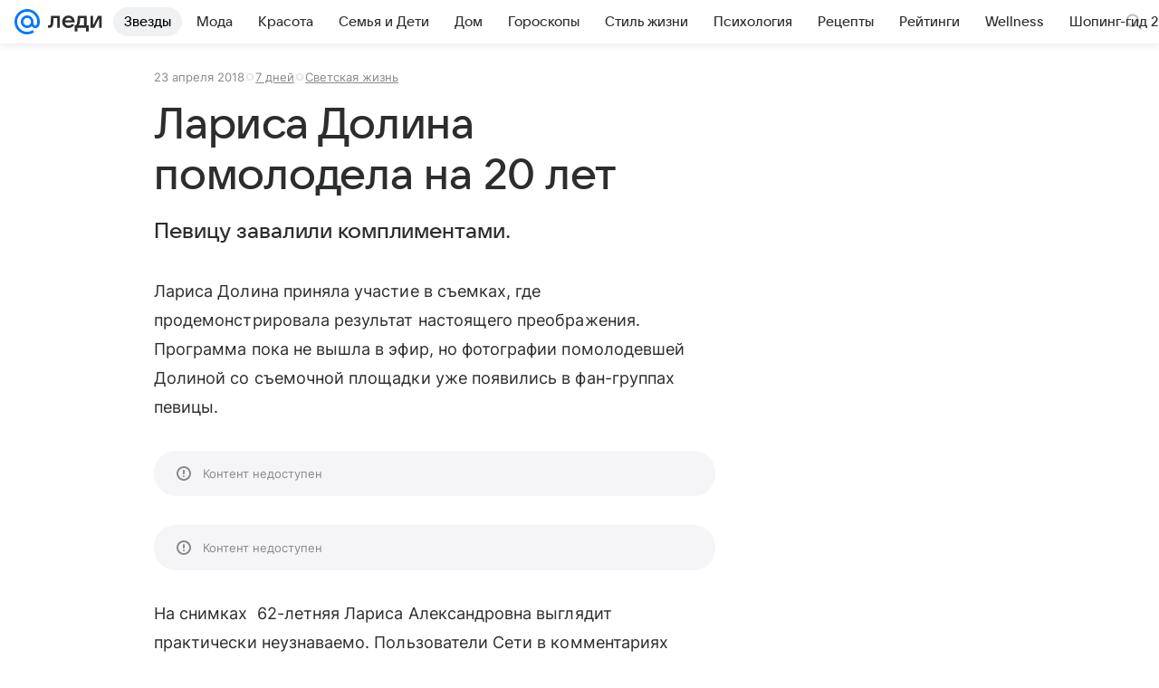

--- FILE ---
content_type: text/plain; charset=utf-8
request_url: https://media-stat.mail.ru/metrics/1.0/
body_size: 661
content:
eyJhbGciOiJkaXIiLCJjdHkiOiJKV1QiLCJlbmMiOiJBMjU2R0NNIiwidHlwIjoiSldUIn0..S65p3lIacsaYNBrP.[base64].-VKn2ju54wSBWxff_H_XPA